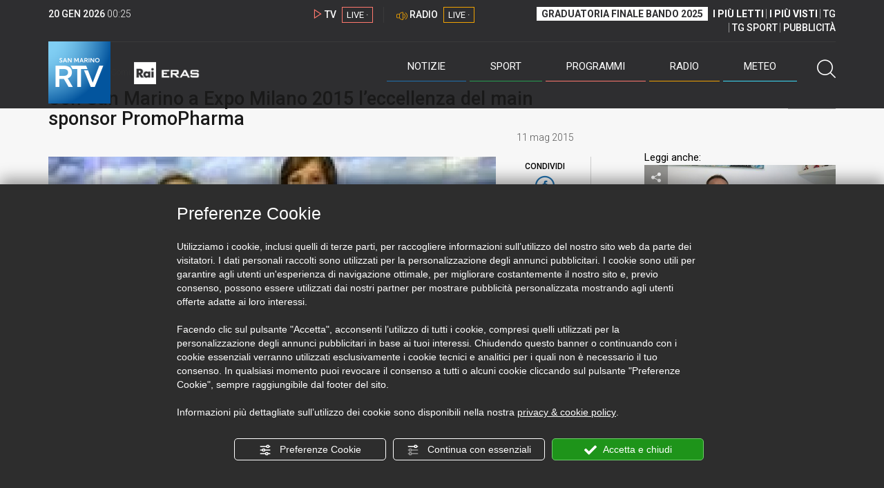

--- FILE ---
content_type: text/html; charset=UTF-8
request_url: https://www.sanmarinortv.sm/news/comunicati-c9/san-marino-expo-milano-2015-eccellenza-main-sponsor-promopharma-a164810
body_size: 15798
content:
<!DOCTYPE html>
<html lang="it">
    <head>
        <meta name="viewport" content="width=device-width, initial-scale=1">
        <meta charset="UTF-8">
                    <title>Con San Marino a Expo Milano 2015 l’eccellenza del main sponsor PromoPharma</title>
        <meta name="description" content="San&#x20;Marino,&#x20;11&#x20;maggio&#x20;2015&#x20;&#x2013;&#x20;Il&#x20;Commissario&#x20;Generale&#x20;Mauro&#x20;Maiani&#x20;ha&#x20;firmato&#x20;venerd&#x00EC;&#x20;scorso&#x20;l&#x2019;accordo&#x20;di&#x20;sponsorizzazione&#x20;con&#x20;Loretta&#x20;Boschetti&#x20;di..." />
            <link href="https://www.sanmarinortv.sm/news/comunicati-c9/san-marino-expo-milano-2015-eccellenza-main-sponsor-promopharma-a164810" rel="canonical"/>

    <meta name="author" content="San Marino Rtv">

    <meta property="fb:pages" content="238005306296375" />
    <meta property="og:locale" content="it_IT"/>
    <meta property="og:site_name" content="San Marino Rtv" />
    <meta property="og:url" content="https://www.sanmarinortv.sm/news/comunicati-c9/san-marino-expo-milano-2015-eccellenza-main-sponsor-promopharma-a164810" />
    <meta property="og:title" content="Con San Marino a Expo Milano 2015 l’eccellenza del main sponsor PromoPharma" />
    <meta property="og:image" content="https://www.sanmarinortv.sm/uploads/img/photo/d2/d222aab15b5569f02f4f3e2bd56393531532ca12160999.jpg?t=1768868745" />
    <meta property="og:description" content="San Marino, 11 maggio 2015 – Il Commissario Generale Mauro Maiani ha firmato venerdì scorso l’accordo di sponsorizzazione con Loretta Boschetti di...">
        <meta property="og:type" content="article"/>
    <meta property='article:published_time' content='2015-05-11T13:30:34+02:00' />
    <meta property='article:modified_time' content='2015-05-11T13:32:09+02:00' />
        <meta property='article:section' content='Comunicati stampa' />

    <meta name="twitter:card" content="summary_large_image" />
    <meta name="twitter:site" content="@SANMARINO_RTV" />
    <meta name="twitter:title" content="Con San Marino a Expo Milano 2015 l’eccellenza del main sponsor PromoPharma" >
    <meta name="twitter:description" content="San Marino, 11 maggio 2015 – Il Commissario Generale Mauro Maiani ha firmato venerdì scorso l’accordo di sponsorizzazione con Loretta Boschetti di...">
    <meta name="twitter:image" content="https://www.sanmarinortv.sm/uploads/img/photo/d2/d222aab15b5569f02f4f3e2bd56393531532ca12160999.jpg" >
    <meta name="twitter:url" content="https://www.sanmarinortv.sm/news/comunicati-c9/san-marino-expo-milano-2015-eccellenza-main-sponsor-promopharma-a164810">

    <meta name="application-name" content="San Marino Rtv" />
    <meta name="msapplication-starturl" content="https://www.sanmarinortv.sm/news/comunicati-c9/san-marino-expo-milano-2015-eccellenza-main-sponsor-promopharma-a164810" />
    <meta name="msapplication-tooltip" content="San Marino Rtv" />
    <meta name="msapplication-TileImage" content="https://www.sanmarinortv.sm/assets/frontend/img/logo-144.png?v63"/>
    <meta name="msapplication-TileColor" content="#2e2e30"/>
    <meta name="msapplication-square150x150logo" content="https://www.sanmarinortv.sm/assets/frontend/img/logo-150.png?v63"/>
    <meta name="msapplication-square70x70logo" content="https://www.sanmarinortv.sm/assets/frontend/img/logo-70.png?v63"/>
    <meta name="msapplication-square310x310logo" content="https://www.sanmarinortv.sm/assets/frontend/img/logo-310.png?v63"/>
    <meta name="msapplication-wide310x150logo" content="https://www.sanmarinortv.sm/assets/frontend/img/logo-310-150.png?v63"/>

    <meta name="theme-color" content="#2e2e30">

    <!-- HTML5 shim, for IE6-8 support of HTML5 elements -->

    <!--[if lt IE 9]>
      <script src="https://html5shim.googlecode.com/svn/trunk/html5.js"></script>
            <![endif]-->
    <!--[if lt IE 8]>
            <![endif]-->

    <!-- Fav and touch icons -->
    <link rel="shortcut icon" type="image/vnd.microsoft.icon" href="https://www.sanmarinortv.sm/favicon.ico?v63" sizes="16x16 32x32 48x48" />
    <link rel="shortcut icon" href="/favicon.ico?v63" type="image/x-icon" sizes="16x16">
    <link rel="apple-touch-icon-precomposed" sizes="144x144" href="https://www.sanmarinortv.sm/assets/frontend/img/logo-144.png?v63">
    <link rel="apple-touch-icon-precomposed" sizes="114x114" href="https://www.sanmarinortv.sm/assets/frontend/img/logo-114.png?v63">
    <link rel="apple-touch-icon-precomposed" sizes="72x72" href="https://www.sanmarinortv.sm/assets/frontend/img/logo-72.png?v63">
    <link rel="apple-touch-icon-precomposed" href="https://www.sanmarinortv.sm/assets/frontend/img/logo-57.png?v63">

    
    <meta name="robots" content="index,follow" />
                <link href="https://fonts.googleapis.com/css?family=Roboto:300,300i,400,500,700" rel="stylesheet">
                                <link rel="stylesheet" href="/css/c483159.css?v63" />
                    
                        
    
    <link rel="stylesheet" href="/assets/frontend/css/vendor/photoswipe/photoswipe.css?v63">
    <link rel="stylesheet" href="/assets/frontend/css/vendor/photoswipe/default-skin/default-skin.css?v63">

    <style>
        .text-zoom{
            float:right;margin-top: 20px;
        }
        .text-zoom.increase{
            margin-left: 20px;border-left: 1px solid #ccc;padding-left: 20px;
        }

        @media screen and (max-width: 767px) {
            .text-zoom.increase{
                margin-right: 10px;
            }
        }
    </style>

        
        <link rel="amphtml" href="https://www.sanmarinortv.sm/news/comunicati-c9/san-marino-expo-milano-2015-eccellenza-main-sponsor-promopharma-a164810/amp"/>
    
    <!-- Facebook Pixel Code -->
    <script>
      !function(f,b,e,v,n,t,s)
      {if(f.fbq)return;n=f.fbq=function(){n.callMethod?
      n.callMethod.apply(n,arguments):n.queue.push(arguments)};
      if(!f._fbq)f._fbq=n;n.push=n;n.loaded=!0;n.version='2.0';
      n.queue=[];t=b.createElement(e);t.async=!0;
      t.src=v;s=b.getElementsByTagName(e)[0];
      s.parentNode.insertBefore(t,s)}(window, document,'script',
      'https://connect.facebook.net/en_US/fbevents.js');
      
      fbq('consent', 'revoke');
      fbq('init', '366632870888842');
      fbq('track', 'PageView');
    </script>
    <noscript><img height="1" width="1" style="display:none"
      src="https://www.facebook.com/tr?id=366632870888842&ev=PageView&noscript=1"
    /></noscript>
    <!-- End Facebook Pixel Code -->
    
    <!-- Leggere qui per annunci consent https://support.google.com/adsense/answer/9042142 -->
    
        
    

    <link rel="icon" type="image/x-icon" href="/favicon.ico?v63" />
    <link rel="stylesheet" href="https://catchup.acdsolutions.it/fluid-player/fluidplayer.min.css" type="text/css"/>
    <script src="https://catchup.acdsolutions.it/fluid-player/fluidplayer.min.js"></script>
</head>
<body id="body" class="gf-font-principale article-page">
                            
                                                                <header class="layout-header">
    <a href="javascript:void(0)" class="closebtn visible-xs" onclick="Menu.mobile.closeMenu();"><span class="glyphicon-chiudi"></span></a>
    <div class="header">
        <div class="container">
            <div class="top-of-page hidden-affix hidden-print">
                <div class="row">
                                        <div class="hidden-xs hidden-sm col-md-2 col-lg-4"><div class="last-update"><strong class="current-date"></strong> <span class="current-hour"></span></div></div>

                    <div class="col-xs-12 col-sm-5 col-md-4 col-lg-3 hidden-print">
                        <div class="cont-link-live  hidden-print" id="cont-link-live">
                            <div class="link-live link-live-tv  hidden-print">
                                <span class="glyphicon-tv-live"></span> 
                                <strong>TV</strong> 
                                <a href="/programmi/web-tv" class="tv-live-link">
                                    <span>LIVE &middot;</span>
                                </a>
                            </div>
                                                            <div class="link-live link-live-radio hidden-print">
                                    <span class="glyphicon-radio-live"></span> 
                                    <strong>RADIO</strong> 
                                    <a href="/radio"  class="radio-live-link">
                                        <span>LIVE &middot;</span>
                                    </a>
                                </div>
                                                    </div>
                    </div>
                    <div class="col-xs-12 col-sm-7 col-md-6 col-lg-5 hidden-print">
                        <div class="cont-menu-top hidden-xs">
                            <ul>
                                                                                                <li><a href="https://www.sanmarinortv.sm/risultati-bando-di-selezione-c242"  style="font-weight: 700;background-color:#fff;color:#2e2e30;padding: 2px 7px;">GRADUATORIA FINALE BANDO 2025</a></li>
                                <li style="border:none;"><a href="/articoli-piu-letti" style="font-weight: 700;">I PI&Ugrave; LETTI</a></li>
                                <li><a href="/video-piu-visti" style="    font-weight: 700;">I PI&Ugrave; VISTI</a></li> 
                                <li><a href="/programmi/tg-san-marino-p38">TG</a></li>
                                <li><a href="/programmi/tg-sport-p1">TG SPORT</a></li>
                                <li><a href="/pubblicita">PUBBLICIT&Agrave;</a></li>
                            </ul>
                        </div>
                    </div>
                </div>
            </div>
            <div class="header-bottom">
                <div class="cont-logo hidden-xs">
                                        <a class="logo-link logo-color hidden-affix-top hidden-print" href="/">
                        <img class="img-responsive logo-top  hidden-print" src="/assets/frontend/img/logo-color.png?v63" alt="Logo San Marino RTV">
                    </a>
                    <div class="logo-link hidden-affix hidden-print" style="background-image: url(/assets/frontend/img/logo-90.png?v63);">
                            <a href="/">
                                Radio e Televisione della Repubblica di San Marino
                            </a>
                    </div>

                <img class="img-responsive logo-nemini-termini hidden-affix hidden-print" src="/assets/frontend/img/logo-nemini-teneri-rai.png?v63" alt="Logo Nemini Teneri - RAI Eras">
            </div>
            <div class="cont-link-live visible-affix-inline-block hidden-xs">
            </div>
            <div class="cont-menu hidden-print">
                <nav class=" hidden-print">
                    <ul class="menu-principale hidden-print">
    <li style="display:none;">
        <img src="/assets/frontend/img/logo-share.jpg?v63" width="720" height="480">
    </li>
    <li>
        <a class="menu-notizie" href="javascript:void(0)">Notizie<span class="icon glyphicon-freccia-dx-2 visible-xs-inline-block glyphicon-rotate-90"></span></a>
        <ul id="notizie" class="sub-menu">
            <li class="col col1">
                <h3 class="hidden-xs"><span class="line"></span> San Marino</h3>
                <ul>
                    <li><a href="https://www.sanmarinortv.sm/news/politica-c2">Politica</a></li>
                    <li><a href="https://www.sanmarinortv.sm/news/cronaca-c3">Cronaca</a></li>
                    <li><a href="https://www.sanmarinortv.sm/news/attualita-c4">Attualità</a></li>
                    <li><a href="https://www.sanmarinortv.sm/news/economia-c5">Economia</a></li>
                    <li><a href="https://www.sanmarinortv.sm/news/cultura-c6">Cultura</a></li>
                    <li><a href="https://www.sanmarinortv.sm/news-c1"  style="color: #aaa;">Tutte le news</a></li>
                </ul>
            </li>
            <li class="col col2 hidden-xs mostRead" data-url="/s/menu/article/most-readed/main"></li>
            <li class="col col3">
                <ul>
                    <li><a href="https://www.sanmarinortv.sm/news/italia-c7"><span class="line"></span>Italia</a></li>
                    <li><a href="https://www.sanmarinortv.sm/news/mondo-c8"><span class="line"></span>Mondo</a></li>                    <li><a href="https://www.sanmarinortv.sm/news/comunicati-c9"><span class="line"></span>Comunicati stampa</a></li>
                    <li><a href="https://www.sanmarinortv.sm/news/pubbliredazionali-c197"><span class="line"></span>Pubbliredazionali</a></li>                    <li><a href="/rassegna-stampa"><span class="line"></span>Rassegna stampa</a></li>
                </ul>
            </li>
        </ul>
    </li>

    <li>
        <a class="menu-sport" href="javascript:void(0)">Sport<span class="icon glyphicon-freccia-dx-2 visible-xs-inline-block glyphicon-rotate-90"></span></a>
        <ul id="sport" class="sub-menu">
            <li class="col col1">
                <ul>
                    <li><a href="https://www.sanmarinortv.sm/sport/calcio-c14">Calcio</a></li>
                    <li><a href="https://www.sanmarinortv.sm/sport/calcio-sammarinese-c15">Calcio sammarinese</a></li>
                    <li><a href="https://www.sanmarinortv.sm/sport/sport-sammarinese-c16">Sport sammarinese</a></li>
                    <li><a href="https://www.sanmarinortv.sm/sport/motori-c17">Motori</a></li>
                    <li><a href="https://www.sanmarinortv.sm/sport/basket-c18">Basket</a></li>
                    <li><a href="https://www.sanmarinortv.sm/sport/altri-sport-c19">Altri sport</a></li>
                    <li><a href="https://www.sanmarinortv.sm/sport/comunicati-sport-c22">Comunicati sport</a></li>
                    <li><a href="https://www.sanmarinortv.sm/sport-c12" style="color: #aaa;">Tutte le news</a></li>
                </ul>
            </li>

            <li class="col col2 hidden-xs mostRead" data-url="/s/menu/article/most-readed/sport"></li>
        </ul>
    </li>

    <li>
        <a class="menu-tv" href="javascript:void(0)">Programmi<span class="icon glyphicon-freccia-dx-2 visible-xs-inline-block glyphicon-rotate-90"></span></a>
        <ul id="tv" class="sub-menu">
            <li class="col col1">
                <ul>
                    <li><a href="/programmi">Rtv play</a></li>
                    <li><a href="/programmi/tg-san-marino-p38">Tg</a></li>
                    <li><a href="/programmi/tg-sport-p1">Tg Sport</a></li>
                    <li><a href="/programmi/palinsesto">Guida TV</a></li>
                </ul>
            </li>
        </ul>
    </li>
    <li><a class="menu-radio" href="/radio">Radio</a></li>
    <li>
        <a class="menu-meteo" href="/meteo">Meteo<span class="icon glyphicon-freccia-dx-2 visible-xs-inline-block glyphicon-rotate-90 hidden-xs"></span></a>
        <ul id="meteo" class="sub-menu">
            <li class="col col1 hidden-xs video">
                <div class="img-cnt img-zoom-cnt action-container" style="width:258px">
                    <a href="javascript:void(0)" onclick="$(this).siblings('.js-play').trigger('click');" class="jsClickPassthrough">
                        <img class="img-responsive" alt="Meteo 7 giorni San Marino" src="https://s3.eu-central-1.amazonaws.com/thumbnails-pub/fixed_meteo.jpg" data-src="https://s3.eu-central-1.amazonaws.com/thumbnails-pub/fixed_meteo.jpg" data-was-processed="true">
                    </a>
                    <div class="share image-action js-share hidden-print jsClickPassthrough" data-share-title-complete="Meteo 7 giorni San Marino" data-share-title="" data-share-url="/meteo">
                        <span class="icon glyphicon-share jsClickPassthrough"></span>
                        <span class="label jsClickPassthrough">CONDIVIDI</span>
                    </div>
                    <div class="play image-action js-play hidden-print jsClickPassthrough" data-play-share-url="/meteo" data-play-id="" data-play-type="video" data-play-content="fixed_meteo.mp4" data-adzone="46" data-adzonemid="48" data-play-caption="" data-play-title="">
                        <span class="label jsClickPassthrough">GUARDA</span>
                        <span class="icon glyphicon-play jsClickPassthrough"></span>
                    </div>
                </div>
            </li>

            <li class="col col2 hidden-xs widget iFrame" data-url="https://www.3bmeteo.com/moduli_esterni/localita_7_giorni_compatto/8152/ffffff/2e2e30/ffffff/2e2e30/it" >
              </li>
        </ul>
    </li>
    <li>
        <a href="javascript:void(0)" class="menu-cerca hidden-xs" onclick="Menu.search.open();
                return false;" aria-label="Cerca">
            <span class="label visible-md-inline-block">Cerca</span>&nbsp;<span class="icon glyphicon-cerca"></span>
        </a>
    </li>
    <li id="cont-search" style="display:none;">
        <a href="javascript:void(0)" >
            <span class="glyphicon-cerca"></span>
        </a>
        <form action="/risultato-ricerca">
            <select name="type" id="searchSelect">
                <option value="articles" >Articoli</option>
                <option value="shows" >Programmi</option>
            </select>
            <input type="text" name="term" placeholder="Cerca nel sito..." id="search" />
        </form>
        <a href="javascript:void(0)" onclick="Menu.search.close();">
            <span class="glyphicon-chiudi"></span>
        </a>
    </li>
</ul>
                </nav>
                <ul class="mobile-list visible-xs hidden-print">
                                        <li>
                        <a href="https://www.sanmarinortv.sm/risultati-bando-di-selezione-c242"  style="display: inline-block;font-weight: 700;text-decoration: underline;background-color:#fff;color:#000;padding-left:8px;padding-right:8px;margin-top:5px">GRADUATORIA FINALE BANDO 2025</a>
                    </li>
                    <li>
                        <a href="/programmi/tg-san-marino-p38"><strong>TG</strong></a>
                    </li>
                    <li>
                        <a href="/programmi/tg-sport-p1"><strong>TG SPORT</strong></a>
                    </li>
                    <li>
                        <a href="/articoli-piu-letti"><strong>I PI&Ugrave; LETTI</strong></a>
                    </li>
                    <li>
                        <a href="/video-piu-visti"><strong>I PI&Ugrave; VISTI</strong></a>
                    </li>
                    <li>
                        <a href="/pubblicita"><strong>PUBBLICIT&Agrave;</strong></a>
                    </li>
                    <li>
                        <a href="https://www.sanmarinortv.sm/chi-siamo-c74">Chi siamo</a>
                    </li>
                    <li>
                        <a href="/chi-siamo/contatti">Contatti</a>
                    </li>
                    <li>
                        <a href="/redazione">Redazione</a>
                    </li>
                    <li>
                        <a href="/help/feed-rss">Rss</a>
                    </li>
                    <li>
                        <a href="/mappa-sito">Mappa sito</a>
                    </li>
                </ul>
            </div>
        </div>
    </div>
</div>
</header>
<aside class="hidden-print  cont-banner-principale  hidden-xs">
    <div class="container">
                <div class="row">
                                        <div class="col-md-9 hidden-xs">
                                <ins class="banner adbanner " data-revive-zoneid="22" data-revive-target="_blank" data-revive-block="1" data-revive-id="06e709ec91a77c96ed68e449c29e15b0"></ins>

            </div>
            <div class="col-md-3 hidden-xs hidden-sm">
                                    <div class="rtvbanner">
                        <div class="liveBanner ">
                            <div class="label">Diretta TV</div>

                                 <div id="livePlayerElement" class="wowzaplayer" style="width:100%;"></div>
                                <script async src="https://catchup.acdsolutions.it/jstag/videoplayerLiveFluid/TV?ch=0&eID=livePlayerElement&vID=666666666"></script>                                                     </div>
                    </div>
                            </div>
            </div>
</div>
</aside>
<aside class="visible-xs hidden-print">
                            <ins class="banner adbanner" data-revive-zoneid="40" data-revive-target="_blank" data-revive-block="1" data-revive-id="06e709ec91a77c96ed68e449c29e15b0"></ins>        
        <div class="row menu-mobile">
        <div class="col-xs-2 no-padding-right  left icon-wrp">
            <a href="javascript:void(0);"  onclick="Menu.mobile.openMenu();"><span class="glyphicon-menu"></span></a>
        </div>
        <div class="col-xs-8 l">
            <a class="logo-link cont-img" href="/"><img class="img-responsive logo-top" src="/assets/frontend/img/logo.png?v63" alt="San Marino RTV"></a>
            <div class="cont-img termini"><img class="img-responsive logo-nemini-termini" src="/assets/frontend/img/logo-nemini-teneri-rai.png?v63" alt="Nemini Teneri - RAI Eras"></div>
        </div>
        <div class="col-xs-2 no-padding-left right icon-wrp">
            <a href="#" onclick="Menu.search.xs.open();" id="mobile-search-trigger"><span class="glyphicon-cerca"></span></a>
        </div>
    </div>
    <div class="row menu-mobile cerca" style="display:none">
        <div class="col-xs-2 no-padding-right left icon-wrp">
            <a href="javascript:void(0);"><span class="glyphicon-cerca"></span></a>
        </div>
        <div class="col-xs-8">
            <form action="/risultato-ricerca">
                <select name="type" id="searchSelectMobile">
                    <option value="articles">Articoli</option>
                    <option value="shows">Programmi</option>
                </select>
                <input type="text" name="term" placeholder="Cerca nel sito..." id="searchMobile"/>
            </form>
        </div>
        <div class="col-xs-2 no-padding-left right icon-wrp">
            <a href="#" onclick="Menu.search.xs.close();"><span class="glyphicon-chiudi"></span></a>
        </div>
    </div>
</aside>
<img class="visible-print-block" src="/assets/frontend/img/logo-color.png?v63" alt="Logo San Marino RTV">
    
    <main>
        <script type="application/ld+json">
        {
    "@context": "http://schema.org",
    "@type": "NewsArticle",
    "mainEntityOfPage": {
      "@type": "WebPage",
      "@id": "https://www.sanmarinortv.sm/news/comunicati-c9/san-marino-expo-milano-2015-eccellenza-main-sponsor-promopharma-a164810"
    },
    "headline": "Con San Marino a Expo Milano 2015 l\u2019eccellenza del main sponsor PromoPharma",
        "image": [
      "https://www.sanmarinortv.sm/uploads/img/photo/d2/d222aab15b5569f02f4f3e2bd56393531532ca12160999.jpg"
     ],
         "datePublished": "2015-05-11T13:30:34+02:00",
    "dateModified": "2015-05-11T13:32:09+02:00",
    "author": {
      "@type": "Person",
      "name": "Redazione"    },
     "publisher": {
      "@context": "http://schema.org",
"@type": "NewsMediaOrganization",
"name": "San Marino Rtv",
"logo":   {
    "@type": "ImageObject",
            "url": "https://www.sanmarinortv.sm/assets/frontend/img/logo-310x310.png?v63",
        "width": 400,
        "height": 80
    },
"sameAs":   [
    " https://www.facebook.com/SanMarinoRTV/",
    " https://twitter.com/SANMARINO_RTV"
],
"masthead": "https://www.sanmarinortv.sm/#gerenza",
"correctionsPolicy": "https://www.sanmarinortv.sm/#correzioni",
"publishingPrinciples": "https://www.sanmarinortv.sm/",
"url": "https://www.sanmarinortv.sm/",
"ethicsPolicy": "https://www.sanmarinortv.sm/#codice-etico",
"missionCoveragePrioritiesPolicy": "https://www.sanmarinortv.sm/#missione",
"diversityPolicy": "",
"verificationFactCheckingPolicy": "https://www.sanmarinortv.sm/#fcfonti",
"unnamedSourcesPolicy": "https://www.sanmarinortv.sm/#fonti-anonime",
"actionableFeedbackPolicy": "https://www.sanmarinortv.sm/#scrivi",
"ownershipFundingInfo": "https://www.sanmarinortv.sm/#gerenza",
"diversityStaffingReport": "",
"contactPoint":   [
    {
        "@type": "ContactPoint",
        "contactType": "Newsroom Contact",
        "email": "redazione@sanmarinortv.sm",
        "url": "https://www.sanmarinortv.sm/chi-siamo/contatti"
    },
    {
        "@type": "ContactPoint",
        "contactType": "Public Engagement",
        "email": "redazione@sanmarinortv.sm",
        "url": "https://www.sanmarinortv.sm/chi-siamo/contatti"
    }
]    }
    }    </script>
    <div class="container article-detail category-family-news">
        <div class="row">
            <article role="main" class="col-md-9 news internal-page site-margin-bottom" id="article">
                <ol class="breadcrumb hidden-print">
                        <li><a href="https://www.sanmarinortv.sm/">Home</a></li>
                                               <li><a href="https://www.sanmarinortv.sm/news-c1">News</a></li>
                                               <li><a href="https://www.sanmarinortv.sm/news/comunicati-c9">Comunicati stampa</a></li>
                                           </ol>
<script type="application/ld+json">
   {
    "@context": "http://schema.org",
    "@type": "BreadcrumbList",
    "itemListElement":
    [
      
           {
       "@type": "ListItem",
       "position": 1,
       "item":
       {
        "@id": "https://www.sanmarinortv.sm/",
        "name": "Home"
        }
      },           {
       "@type": "ListItem",
       "position": 2,
       "item":
       {
        "@id": "https://www.sanmarinortv.sm/news-c1",
        "name": "News"
        }
      },           {
       "@type": "ListItem",
       "position": 3,
       "item":
       {
        "@id": "https://www.sanmarinortv.sm/news/comunicati-c9",
        "name": "Comunicati stampa"
        }
      },           {
       "@type": "ListItem",
       "position": 4,
       "item":
       {
        "@id": "https://www.sanmarinortv.sm/news/comunicati-c9/san-marino-expo-milano-2015-eccellenza-main-sponsor-promopharma-a164810",
        "name": "Con San Marino a Expo Milano 2015 l’eccellenza del main sponsor PromoPharma"
        }
      }        ]
   }
</script>                <header class="row">
                    <div class="col-md-11">
                                                <h1>Con San Marino a Expo Milano 2015 l’eccellenza del main sponsor PromoPharma</h1>
                                            </div>
                </header>

                <div class="row">

                    <div class="col-md-11 article-pre">
                        <div class="row">
                            <div class="col-xs-6 col-md-10 author">
                                                            </div>
                            <div class="col-xs-6 col-md-2 date">
                                11 mag 2015
                            </div>
                        </div>
                    </div>
                    <div class="col-md-11 article-body">

                        <div class="row">


                            <aside class="col-md-2 col-md-push-10 article-share-cnt">
                                <span class="hidden-xs hidden-sm lbl hidden-print">CONDIVIDI</span>
                                                                                                <ul class="hidden-print">
                                    <li><a  title="Condividi su Facebbok" href="javascript:void(0)" onclick="Share.share('fb', 'https%3A%2F%2Fwww.sanmarinortv.sm%2Fnews%2Fcomunicati-c9%2Fsan-marino-expo-milano-2015-eccellenza-main-sponsor-promopharma-a164810', 'Con\x20San\x20Marino\x20a\x20Expo\x20Milano\x202015\x20l\u2019eccellenza\x20del\x20main\x20sponsor\x20PromoPharma');" target="_blank"><span class="icon glyphicon-facebook color"></span></a></li>
                                    <li><a title="Condividi su X" href="javascript:void(0)" onclick="Share.share('tw', 'https%3A%2F%2Fwww.sanmarinortv.sm%2Fnews%2Fcomunicati-c9%2Fsan-marino-expo-milano-2015-eccellenza-main-sponsor-promopharma-a164810', 'Con\x20San\x20Marino\x20a\x20Expo\x20Milano\x202015\x20l\u2019eccellenza\x20del\x20main\x20sponsor\x20PromoPharma');" target="_blank"><span class="icon glyphicon-twitter color"></span></a></li>
                                    <li><a title="Condividi su Linkedin" href="javascript:void(0)" onclick="Share.share('li', 'https%3A%2F%2Fwww.sanmarinortv.sm%2Fnews%2Fcomunicati-c9%2Fsan-marino-expo-milano-2015-eccellenza-main-sponsor-promopharma-a164810', 'Con\x20San\x20Marino\x20a\x20Expo\x20Milano\x202015\x20l\u2019eccellenza\x20del\x20main\x20sponsor\x20PromoPharma');" target="_blank"><span class="icon glyphicon-linkedin color"></span></a></li>
                                    <li><a title="Condividi via email" href="mailto:?&subject=https%3A%2F%2Fwww.sanmarinortv.sm%2Fnews%2Fcomunicati-c9%2Fsan-marino-expo-milano-2015-eccellenza-main-sponsor-promopharma-a164810&body=Con%5Cx20San%5Cx20Marino%5Cx20a%5Cx20Expo%5Cx20Milano%5Cx202015%5Cx20l%5Cu2019eccellenza%5Cx20del%5Cx20main%5Cx20sponsor%5Cx20PromoPharma" target="_blank"><span class="icon glyphicon-mail color"></span></a></li>
                                    <li class="visible-xs-inline-block visible-sm-inline-block"><a href="whatsapp://send?text=https%3A%2F%2Fwww.sanmarinortv.sm%2Fnews%2Fcomunicati-c9%2Fsan-marino-expo-milano-2015-eccellenza-main-sponsor-promopharma-a164810" data-action="share/whatsapp/share" target="_blank"><span class="icon glyphicon-whatsapp color"></span></a></li>
                                    <li class="visible-xs-inline-block visible-sm-inline-block"><a title="Condividi su Telegram" href="javascript:void(0)" onclick="Share.share('te', 'https%3A%2F%2Fwww.sanmarinortv.sm%2Fnews%2Fcomunicati-c9%2Fsan-marino-expo-milano-2015-eccellenza-main-sponsor-promopharma-a164810', 'Con\x20San\x20Marino\x20a\x20Expo\x20Milano\x202015\x20l\u2019eccellenza\x20del\x20main\x20sponsor\x20PromoPharma');" target="_blank"><span class="icon glyphicon-telegram color"></span></a></li>
                                    
                                </ul>
                                <hr class="hidden-xs hidden-sm hidden-print">
                                <a title="Stampa" class="hidden-xs hidden-print" href="javascript:void(0)" onclick="window.print();" target="_blank"><span class="icon glyphicon-stampa color"></span></a>
                            </aside>
                            <div class="col-md-10 col-md-pull-2">
                                                                                                                                        <figure class="main-figure ">
                                            <a data-id="158245" href="https://www.sanmarinortv.sm/media/cache/fe_article_detail_full_big/uploads/img/photo/d2/d222aab15b5569f02f4f3e2bd56393531532ca12160999.jpg" data-small="https://www.sanmarinortv.sm/media/cache/fe_article_detail_full_small/uploads/img/photo/d2/d222aab15b5569f02f4f3e2bd56393531532ca12160999.jpg" data-size="1560x880" data-size-small="468x264" title="Con San Marino a Expo Milano 2015 l’eccellenza del main sponsor PromoPharma">   
                                                                                                                                        <img style="width:100%" class="img-responsive" src="https://www.sanmarinortv.sm/media/cache/fe_article_detail_full_half/uploads/img/photo/d2/d222aab15b5569f02f4f3e2bd56393531532ca12160999.jpg" alt="Con&#x20;San&#x20;Marino&#x20;a&#x20;Expo&#x20;Milano&#x20;2015&#x20;l&#x2019;eccellenza&#x20;del&#x20;main&#x20;sponsor&#x20;PromoPharma">
                                        </a>
                                        <figcaption>Con San Marino a Expo Milano 2015 l’eccellenza del main sponsor PromoPharma</figcaption>                                    </figure>
                                                            
                            

                                                                                            <a aria-label="Incrementa la dimensione dei caratteri" class="text-zoom increase hidden-print" href="javascript:void(0)" onclick="var n = $('.js-font-size-action');
                                    n.css({'font-size': parseInt(n.css('font-size')) + 2 + 'px', 'line-height': parseInt(n.css('line-height')) + 2 + 'px'});" ><span class="glyphicon-font-increase"></span></a>
                                <a aria-label="Decrementa la dimensione dei caratteri" class="text-zoom decrease hidden-print" href="javascript:void(0)" onclick="var n = $('.js-font-size-action');
                                    n.css({'font-size': parseInt(n.css('font-size')) - 2 + 'px', 'line-height': parseInt(n.css('line-height')) - 2 + 'px'});" ><span class="glyphicon-font-decrease"></span></a>
                                <div class="clearfix hidden-print"></div>
                                <div class="description js-font-size-action">
                                    San Marino, 11 maggio 2015 – Il Commissario Generale Mauro Maiani ha firmato venerdì scorso l’accordo di sponsorizzazione con Loretta Boschetti di PromoPharma, azienda che va a collocarsi tra i main sponsor del padiglione attraverso il quale il nostro paese è rappresentato all’Esposizione Nata a San Marino nel 1998, PromoPharma offre un ampio ventaglio di soluzioni efficaci e sicure nell’ambito delle “Terapie Dolci”, degli integratori alimentari, prodotti fitoterapici, medical device, prodotti omeopatici, fiori di Bach ed apparecchiature bioenergetiche, tutti legati da un preciso filo conduttore: salvaguardare la salute e il benessere della persona nella sua totalità e integrità, producendo prodotti di alta qualità e naturali. Le piante non solo hanno costituito, nel corso dei millenni, la prima fonte di principi medicamentosi per l'uomo, ma hanno fornito le basi per lo sviluppo scientifico della terapia farmacologica moderna. Recentemente l’OMS ha stimato che almeno l'80% della popolazione mondiale trova nelle piante la principale, se non esclusiva, fonte terapeutica.<br />
Loretta Boschetti ha affermato: “La missione di PromoPharma è identica a quella di questa prestigiosa manifestazione mondiale. Farne parte, sorreggendo anche noi il vessillo della nostra amata terra di San Marino, è motivo di particolare orgoglio che tutta la nostra azienda sente nel profondo. Fin dalla nostra nascita abbiamo voluto fornire alla clientela prodotti di alta qualità nel pieno rispetto della tradizione e della natura. Esattamente il messaggio che l’EXPO MILANO 2015 sta diffondendo in tutto il mondo. “Nutrire Il Pianeta – Energia per la vita”, tema dell’evento, significa anche conservare quanto più inalterati i principi attivi presenti in natura: esattamente il significato che noi di PromoPharma riconosciamo al termine Alta Tecnologia.”<br />
Il Commissario Maiani esprime tutta la sua soddisfazione per il fatto di poter includere un’altra importante realtà sammarinese, leader nel suo settore, tra quelle che hanno già aderito al progetto Expo e dichiara: “La presenza di PromoPharma tra gli sponsor della nostra vetrina a Milano è quanto mai pertinente in un contesto, quello di Expo, in cui il focus è posto sulla salvaguardia, sul benessere e sulla salute delle persone, i valori protagonisti della filosofia dell’azienda.”
                                </div>
                                <hr class="hidden-print">
                            
                            
                                                        
                                                                                    
                                                        
                                                        <style>
                                @media print{
                                    .progress .progress-bar{
                                        background-color: #ddd !important;
                                        text-align: left;
                                    }
                                    .polls .col-sm-8, .polls .col-sm-4{
                                        width:50% !important;
                                        float:left !important;
                                    }
                                }
                            </style>
                            <div class="polls" data-id="164810"></div>

                            <div style="color: rgba(15,15,15,.5);    text-align: right;">Riproduzione riservata ©</div>
                        </div>
                    </div>
                </div>
            </div>


                            <div class="row site-margin-bottom hidden-print">
                    <div class="col-md-11 most-read">
                        <h4 class="most-reader">I più letti della settimana: Comunicati stampa</h4>
                        <div class=" list article-numbered">
                                                                                            <article class="row news">
                                    <div class="col-xs-3 col-sm-2 col-lg-2 col-xl-1">
                                        <a href="https://www.sanmarinortv.sm/news/comunicati-c9/emilia-romagna-e-repubblica-di-san-marino-rafforzano-la-collaborazione-a285182" title="Emilia-Romagna e Repubblica di San Marino rafforzano la collaborazione" class="number-container img-zoom-cnt"  >
                                            <img class="img-zoom img-responsive" alt="Emilia-Romagna e Repubblica di San Marino rafforzano la collaborazione" data-src="https://www.sanmarinortv.sm/media/cache/fe_article_thumb/uploads/img/photo/69/6968ca2362752218741732.jpg">
                                                                                    </a>
                                    </div>
                                    <div class="col-xs-9 col-sm-10 col-lg-10 col-xl-11">
                                        <a href="https://www.sanmarinortv.sm/news/comunicati-c9/emilia-romagna-e-repubblica-di-san-marino-rafforzano-la-collaborazione-a285182" title="Emilia-Romagna e Repubblica di San Marino rafforzano la collaborazione" class="title"  >
                                            <span>Emilia-Romagna e Repubblica di San Marino rafforzano la collaborazione</span>
                                        </a>
                                    </div>
                                </article>
                                                                                                                            <article class="row news">
                                    <div class="col-xs-3 col-sm-2 col-lg-2 col-xl-1">
                                        <a href="https://www.sanmarinortv.sm/news/comunicati-c9/pedofilo-sconta-la-pena-a-san-marino-genitori-sammarinesi-decisione-moralmente-grave-sbagliata-e-offensiva-a285198" title="Pedofilo sconta la pena a San Marino, Genitori sammarinesi: &quot;Decisione moralmente grave, sbagliata e offensiva&quot;" class="number-container img-zoom-cnt"  >
                                            <img class="img-zoom img-responsive" alt="Pedofilo sconta la pena a San Marino, Genitori sammarinesi: &quot;Decisione moralmente grave, sbagliata e offensiva&quot;" data-src="https://www.sanmarinortv.sm/media/cache/fe_article_thumb/uploads/img/photo/69/696904eca118d241420912.jpg">
                                                                                    </a>
                                    </div>
                                    <div class="col-xs-9 col-sm-10 col-lg-10 col-xl-11">
                                        <a href="https://www.sanmarinortv.sm/news/comunicati-c9/pedofilo-sconta-la-pena-a-san-marino-genitori-sammarinesi-decisione-moralmente-grave-sbagliata-e-offensiva-a285198" title="Pedofilo sconta la pena a San Marino, Genitori sammarinesi: &quot;Decisione moralmente grave, sbagliata e offensiva&quot;" class="title"  >
                                            <span>Pedofilo sconta la pena a San Marino, Genitori sammarinesi: &quot;Decisione moralmente grave, sbagliata e offensiva&quot;</span>
                                        </a>
                                    </div>
                                </article>
                                                                                                                            <article class="row news">
                                    <div class="col-xs-3 col-sm-2 col-lg-2 col-xl-1">
                                        <a href="https://www.sanmarinortv.sm/news/comunicati-c9/comites-referendum-giustizia-quando-e-per-cosa-si-vota-a285232" title="Comites: referendum giustizia, quando e per cosa si vota" class="number-container img-zoom-cnt"  >
                                            <img class="img-zoom img-responsive" alt="Comites: referendum giustizia, quando e per cosa si vota" data-src="https://www.sanmarinortv.sm/media/cache/fe_article_thumb/uploads/img/photo/69/696a29a762f30369907839.jpg">
                                                                                    </a>
                                    </div>
                                    <div class="col-xs-9 col-sm-10 col-lg-10 col-xl-11">
                                        <a href="https://www.sanmarinortv.sm/news/comunicati-c9/comites-referendum-giustizia-quando-e-per-cosa-si-vota-a285232" title="Comites: referendum giustizia, quando e per cosa si vota" class="title"  >
                                            <span>Comites: referendum giustizia, quando e per cosa si vota</span>
                                        </a>
                                    </div>
                                </article>
                                                                                                                            <article class="row news">
                                    <div class="col-xs-3 col-sm-2 col-lg-2 col-xl-1">
                                        <a href="https://www.sanmarinortv.sm/news/comunicati-c9/scontro-ciacci-rf-la-dichiarazione-del-consigliere-sara-conti-a285104" title="Scontro Ciacci-Rf, la dichiarazione del consigliere Sara Conti" class="number-container img-zoom-cnt"  >
                                            <img class="img-zoom img-responsive" alt="Scontro Ciacci-Rf, la dichiarazione del consigliere Sara Conti" data-src="https://www.sanmarinortv.sm/media/cache/fe_article_thumb/uploads/img/photo/69/6966160ad3494041296929.jpg">
                                                                                    </a>
                                    </div>
                                    <div class="col-xs-9 col-sm-10 col-lg-10 col-xl-11">
                                        <a href="https://www.sanmarinortv.sm/news/comunicati-c9/scontro-ciacci-rf-la-dichiarazione-del-consigliere-sara-conti-a285104" title="Scontro Ciacci-Rf, la dichiarazione del consigliere Sara Conti" class="title"  >
                                            <span>Scontro Ciacci-Rf, la dichiarazione del consigliere Sara Conti</span>
                                        </a>
                                    </div>
                                </article>
                                                                                                                            <article class="row news">
                                    <div class="col-xs-3 col-sm-2 col-lg-2 col-xl-1">
                                        <a href="https://www.sanmarinortv.sm/news/comunicati-c9/francesca-barbieri-presidente-del-soroptimist-club-della-repubblica-di-san-marino-per-il-biennio-2026-2027-a285189" title="Francesca Barbieri presidente del Soroptimist Club della Repubblica Di San Marino per il biennio 2026–2027" class="number-container img-zoom-cnt"  >
                                            <img class="img-zoom img-responsive" alt="Francesca Barbieri presidente del Soroptimist Club della Repubblica Di San Marino per il biennio 2026–2027" data-src="https://www.sanmarinortv.sm/media/cache/fe_article_thumb/uploads/img/photo/69/6968e2b367d36261587226.jpg">
                                                                                    </a>
                                    </div>
                                    <div class="col-xs-9 col-sm-10 col-lg-10 col-xl-11">
                                        <a href="https://www.sanmarinortv.sm/news/comunicati-c9/francesca-barbieri-presidente-del-soroptimist-club-della-repubblica-di-san-marino-per-il-biennio-2026-2027-a285189" title="Francesca Barbieri presidente del Soroptimist Club della Repubblica Di San Marino per il biennio 2026–2027" class="title"  >
                                            <span>Francesca Barbieri presidente del Soroptimist Club della Repubblica Di San Marino per il biennio 2026–2027</span>
                                        </a>
                                    </div>
                                </article>
                                                                                                                            <article class="row news">
                                    <div class="col-xs-3 col-sm-2 col-lg-2 col-xl-1">
                                        <a href="https://www.sanmarinortv.sm/news/comunicati-c9/aeroporto-di-rimini-a-rischio-chiusura-caserma-dei-vigili-del-fuoco-in-condizioni-critiche-a285317" title="Aeroporto di Rimini a rischio chiusura: caserma dei Vigili del Fuoco in condizioni critiche" class="number-container img-zoom-cnt"  >
                                            <img class="img-zoom img-responsive" alt="Aeroporto di Rimini a rischio chiusura: caserma dei Vigili del Fuoco in condizioni critiche" data-src="https://www.sanmarinortv.sm/media/cache/fe_article_thumb/uploads/img/photo/69/696de5805e410665444633.png">
                                                                                    </a>
                                    </div>
                                    <div class="col-xs-9 col-sm-10 col-lg-10 col-xl-11">
                                        <a href="https://www.sanmarinortv.sm/news/comunicati-c9/aeroporto-di-rimini-a-rischio-chiusura-caserma-dei-vigili-del-fuoco-in-condizioni-critiche-a285317" title="Aeroporto di Rimini a rischio chiusura: caserma dei Vigili del Fuoco in condizioni critiche" class="title"  >
                                            <span>Aeroporto di Rimini a rischio chiusura: caserma dei Vigili del Fuoco in condizioni critiche</span>
                                        </a>
                                    </div>
                                </article>
                                                                                                                            <article class="row news">
                                    <div class="col-xs-3 col-sm-2 col-lg-2 col-xl-1">
                                        <a href="https://www.sanmarinortv.sm/news/comunicati-c9/sds-territorio-villa-filippi-tutela-partecipazione-e-responsabilita-al-centro-dell-azione-del-governo-a285136" title="Sds Territorio: &quot;Villa Filippi: tutela, partecipazione e responsabilità al centro dell’azione del Governo&quot;" class="number-container img-zoom-cnt"  >
                                            <img class="img-zoom img-responsive" alt="Sds Territorio: &quot;Villa Filippi: tutela, partecipazione e responsabilità al centro dell’azione del Governo&quot;" data-src="https://www.sanmarinortv.sm/media/cache/fe_article_thumb/uploads/img/photo/69/69674ef1e119a710376996.JPG">
                                                                                    </a>
                                    </div>
                                    <div class="col-xs-9 col-sm-10 col-lg-10 col-xl-11">
                                        <a href="https://www.sanmarinortv.sm/news/comunicati-c9/sds-territorio-villa-filippi-tutela-partecipazione-e-responsabilita-al-centro-dell-azione-del-governo-a285136" title="Sds Territorio: &quot;Villa Filippi: tutela, partecipazione e responsabilità al centro dell’azione del Governo&quot;" class="title"  >
                                            <span>Sds Territorio: &quot;Villa Filippi: tutela, partecipazione e responsabilità al centro dell’azione del Governo&quot;</span>
                                        </a>
                                    </div>
                                </article>
                                                                                                                            <article class="row news">
                                    <div class="col-xs-3 col-sm-2 col-lg-2 col-xl-1">
                                        <a href="https://www.sanmarinortv.sm/news/comunicati-c9/bullismo-e-cyberbullismo-prosegue-con-forza-il-percorso-di-sensibilizzazione-e-formazione-a285190" title="Bullismo e cyberbullismo: prosegue con forza il percorso di sensibilizzazione e formazione" class="number-container img-zoom-cnt"  >
                                            <img class="img-zoom img-responsive" alt="Bullismo e cyberbullismo: prosegue con forza il percorso di sensibilizzazione e formazione" data-src="https://www.sanmarinortv.sm/media/cache/fe_article_thumb/uploads/img/photo/69/6968e2d0e064e658727201.jpg">
                                                                                    </a>
                                    </div>
                                    <div class="col-xs-9 col-sm-10 col-lg-10 col-xl-11">
                                        <a href="https://www.sanmarinortv.sm/news/comunicati-c9/bullismo-e-cyberbullismo-prosegue-con-forza-il-percorso-di-sensibilizzazione-e-formazione-a285190" title="Bullismo e cyberbullismo: prosegue con forza il percorso di sensibilizzazione e formazione" class="title"  >
                                            <span>Bullismo e cyberbullismo: prosegue con forza il percorso di sensibilizzazione e formazione</span>
                                        </a>
                                    </div>
                                </article>
                                                                                                                            <article class="row news">
                                    <div class="col-xs-3 col-sm-2 col-lg-2 col-xl-1">
                                        <a href="https://www.sanmarinortv.sm/news/comunicati-c9/scontro-ciacci-rf-il-partito-incontra-la-reggenza-e-deposita-un-esposto-a285254" title="Scontro Ciacci-Rf, il partito incontra la Reggenza e deposita un esposto" class="number-container img-zoom-cnt"  >
                                            <img class="img-zoom img-responsive" alt="Scontro Ciacci-Rf, il partito incontra la Reggenza e deposita un esposto" data-src="https://www.sanmarinortv.sm/media/cache/fe_article_thumb/uploads/img/photo/69/696a6b7cb34c8031974343.jpg">
                                                                                    </a>
                                    </div>
                                    <div class="col-xs-9 col-sm-10 col-lg-10 col-xl-11">
                                        <a href="https://www.sanmarinortv.sm/news/comunicati-c9/scontro-ciacci-rf-il-partito-incontra-la-reggenza-e-deposita-un-esposto-a285254" title="Scontro Ciacci-Rf, il partito incontra la Reggenza e deposita un esposto" class="title"  >
                                            <span>Scontro Ciacci-Rf, il partito incontra la Reggenza e deposita un esposto</span>
                                        </a>
                                    </div>
                                </article>
                                                                                                                            <article class="row news">
                                    <div class="col-xs-3 col-sm-2 col-lg-2 col-xl-1">
                                        <a href="https://www.sanmarinortv.sm/news/comunicati-c9/il-governo-accoglie-la-richiesta-di-trasferimento-del-detenuto-steven-raul-james-nella-repubblica-di-san-marino-a285197" title="Il Governo accoglie la richiesta di trasferimento del detenuto Steven Raul James nella Repubblica di San Marino" class="number-container img-zoom-cnt"  >
                                            <img class="img-zoom img-responsive" alt="Il Governo accoglie la richiesta di trasferimento del detenuto Steven Raul James nella Repubblica di San Marino" data-src="https://www.sanmarinortv.sm/media/cache/fe_article_thumb/uploads/img/photo/69/69690475aebfb664832056.jpg">
                                                                                    </a>
                                    </div>
                                    <div class="col-xs-9 col-sm-10 col-lg-10 col-xl-11">
                                        <a href="https://www.sanmarinortv.sm/news/comunicati-c9/il-governo-accoglie-la-richiesta-di-trasferimento-del-detenuto-steven-raul-james-nella-repubblica-di-san-marino-a285197" title="Il Governo accoglie la richiesta di trasferimento del detenuto Steven Raul James nella Repubblica di San Marino" class="title"  >
                                            <span>Il Governo accoglie la richiesta di trasferimento del detenuto Steven Raul James nella Repubblica di San Marino</span>
                                        </a>
                                    </div>
                                </article>
                                                                                    </div>
                    </div>
                </div>
                    </article>
        <aside class="col-md-3 side-col">
            <div class="hidden-print banner">
                <ins class=" adbanner site-margin-bottom" data-revive-zoneid="26" data-revive-target="_blank" data-revive-block="1" data-revive-id="06e709ec91a77c96ed68e449c29e15b0"></ins>
            </div>
            
                            <div class="read hidden-print">Leggi anche:</div>
                <div class="row hidden-print">
                                            <article class="news site-margin-bottom col-sm-4 col-md-12">
                            <div class="action-container">
                                <a href="https://www.sanmarinortv.sm/news/comunicati-c9/resoconto-delle-attivita-del-2025-del-corpo-della-gendarmeria-della-repubblica-di-san-marino-a285355" title="Resoconto delle attività del 2025 del Corpo della Gendarmeria della Repubblica di San Marino" >
                                    <img class="img-responsive img-zoom" alt="Resoconto&#x20;delle&#x20;attivit&#x00E0;&#x20;del&#x20;2025&#x20;del&#x20;Corpo&#x20;della&#x20;Gendarmeria&#x20;della&#x20;Repubblica&#x20;di&#x20;San&#x20;Marino" src="https://www.sanmarinortv.sm/media/cache/fe_article_home_small/uploads/img/photo/69/696e55832a441461590851.jpg">
                                </a>
                                
<div class="share image-action js-share hidden-print" data-share-title-complete="Resoconto&#x20;delle&#x20;attivit&#x00E0;&#x20;del&#x20;2025&#x20;del&#x20;Corpo&#x20;della&#x20;Gendarmeria&#x20;della&#x20;Repubblica&#x20;di&#x20;San&#x20;Marino" data-share-title="Resoconto&amp;#x20;delle&amp;#x20;attivit&amp;#x00E0;&amp;#x20;del&amp;#x20;2025&amp;#x20;del&amp;#x20;Corpo&amp;#x20;della&amp;#x20;Gendarmeria&amp;#x20;della&amp;#x20;Repubblica&amp;#x20;di&amp;#x20;San&amp;#x20;Marino" data-share-url="https://www.sanmarinortv.sm/news/comunicati-c9/resoconto-delle-attivita-del-2025-del-corpo-della-gendarmeria-della-repubblica-di-san-marino-a285355" >
    <span class="icon glyphicon-share"></span>
    <span class="label">CONDIVIDI</span>
</div>
                            </div>
                            <div class="text-wrp">
                                <span class="category text-notizie">Comunicati stampa</span>
                                <a href="https://www.sanmarinortv.sm/news/comunicati-c9/resoconto-delle-attivita-del-2025-del-corpo-della-gendarmeria-della-repubblica-di-san-marino-a285355" class="title" >Resoconto delle attività del 2025 del Corpo della Gendarmeria della Repubblica di San Marino</a>
                            </div>
                        </article>
                                            <article class="news site-margin-bottom col-sm-4 col-md-12">
                            <div class="action-container">
                                <a href="https://www.sanmarinortv.sm/news/comunicati-c9/cdls-apre-la-riflessione-sulla-settimana-lavorativa-di-quattro-giorni-appuntamento-il-22-gennaio-alla-sala-montelupo-di-domagnano-a285353" title="CDLS apre la riflessione sulla settimana lavorativa di quattro giorni: appuntamento il 22 gennaio alla Sala Montelupo di Domagnano" >
                                    <img class="img-responsive img-zoom" alt="CDLS&#x20;apre&#x20;la&#x20;riflessione&#x20;sulla&#x20;settimana&#x20;lavorativa&#x20;di&#x20;quattro&#x20;giorni&#x3A;&#x20;appuntamento&#x20;il&#x20;22&#x20;gennaio&#x20;alla&#x20;Sala&#x20;Montelupo&#x20;di&#x20;Domagnano" src="https://www.sanmarinortv.sm/media/cache/fe_article_home_small/uploads/img/photo/69/696e4be2bdf0b679558913.jpg">
                                </a>
                                
<div class="share image-action js-share hidden-print" data-share-title-complete="CDLS&#x20;apre&#x20;la&#x20;riflessione&#x20;sulla&#x20;settimana&#x20;lavorativa&#x20;di&#x20;quattro&#x20;giorni&#x3A;&#x20;appuntamento&#x20;il&#x20;22&#x20;gennaio&#x20;alla&#x20;Sala&#x20;Montelupo&#x20;di&#x20;Domagnano" data-share-title="CDLS&amp;#x20;apre&amp;#x20;la&amp;#x20;riflessione&amp;#x20;sulla&amp;#x20;settimana&amp;#x20;lavorativa&amp;#x20;di&amp;#x20;quattro&amp;#x20;giorni&amp;#x3A;&amp;#x20;appuntamento&amp;#x20;il&amp;#x20;22&amp;#x20;gennaio&amp;#x20;alla&amp;#x20;Sala&amp;#x20;Montelupo&amp;#x20;di&amp;#x20;Domagnano" data-share-url="https://www.sanmarinortv.sm/news/comunicati-c9/cdls-apre-la-riflessione-sulla-settimana-lavorativa-di-quattro-giorni-appuntamento-il-22-gennaio-alla-sala-montelupo-di-domagnano-a285353" >
    <span class="icon glyphicon-share"></span>
    <span class="label">CONDIVIDI</span>
</div>
                            </div>
                            <div class="text-wrp">
                                <span class="category text-notizie">Comunicati stampa</span>
                                <a href="https://www.sanmarinortv.sm/news/comunicati-c9/cdls-apre-la-riflessione-sulla-settimana-lavorativa-di-quattro-giorni-appuntamento-il-22-gennaio-alla-sala-montelupo-di-domagnano-a285353" class="title" >CDLS apre la riflessione sulla settimana lavorativa di quattro giorni: appuntamento il 22 gennaio alla Sala Montelupo di Domagnano</a>
                            </div>
                        </article>
                                            <article class="news site-margin-bottom col-sm-4 col-md-12">
                            <div class="action-container">
                                <a href="https://www.sanmarinortv.sm/news/comunicati-c9/gestione-lupi-spinelli-e-marcello-fdi-serve-rigore-dati-scientifici-e-collaborazione-istituzionale-no-allarmismi-a285352" title="Gestione lupi, Spinelli e Marcello (FdI): “Serve rigore, dati scientifici e collaborazione istituzionale, no allarmismi”" >
                                    <img class="img-responsive img-zoom" alt="Gestione&#x20;lupi,&#x20;Spinelli&#x20;e&#x20;Marcello&#x20;&#x28;FdI&#x29;&#x3A;&#x20;&#x201C;Serve&#x20;rigore,&#x20;dati&#x20;scientifici&#x20;e&#x20;collaborazione&#x20;istituzionale,&#x20;no&#x20;allarmismi&#x201D;" src="https://www.sanmarinortv.sm/media/cache/fe_article_home_small/uploads/img/photo/69/696e4bc481137826013942.jpg">
                                </a>
                                
<div class="share image-action js-share hidden-print" data-share-title-complete="Gestione&#x20;lupi,&#x20;Spinelli&#x20;e&#x20;Marcello&#x20;&#x28;FdI&#x29;&#x3A;&#x20;&#x201C;Serve&#x20;rigore,&#x20;dati&#x20;scientifici&#x20;e&#x20;collaborazione&#x20;istituzionale,&#x20;no&#x20;allarmismi&#x201D;" data-share-title="Gestione&amp;#x20;lupi,&amp;#x20;Spinelli&amp;#x20;e&amp;#x20;Marcello&amp;#x20;&amp;#x28;FdI&amp;#x29;&amp;#x3A;&amp;#x20;&amp;#x201C;Serve&amp;#x20;rigore,&amp;#x20;dati&amp;#x20;scientifici&amp;#x20;e&amp;#x20;collaborazione&amp;#x20;istituzionale,&amp;#x20;no&amp;#x20;allarmismi&amp;#x201D;" data-share-url="https://www.sanmarinortv.sm/news/comunicati-c9/gestione-lupi-spinelli-e-marcello-fdi-serve-rigore-dati-scientifici-e-collaborazione-istituzionale-no-allarmismi-a285352" >
    <span class="icon glyphicon-share"></span>
    <span class="label">CONDIVIDI</span>
</div>
                            </div>
                            <div class="text-wrp">
                                <span class="category text-notizie">Comunicati stampa</span>
                                <a href="https://www.sanmarinortv.sm/news/comunicati-c9/gestione-lupi-spinelli-e-marcello-fdi-serve-rigore-dati-scientifici-e-collaborazione-istituzionale-no-allarmismi-a285352" class="title" >Gestione lupi, Spinelli e Marcello (FdI): “Serve rigore, dati scientifici e collaborazione istituzionale, no allarmismi”</a>
                            </div>
                        </article>
                                            <article class="news site-margin-bottom col-sm-4 col-md-12">
                            <div class="action-container">
                                <a href="https://www.sanmarinortv.sm/news/comunicati-c9/ultimato-il-progetto-vetrine-web-usc-a285351" title="Ultimato il progetto “Vetrine Web USC”" >
                                    <img class="img-responsive img-zoom" alt="Ultimato&#x20;il&#x20;progetto&#x20;&#x201C;Vetrine&#x20;Web&#x20;USC&#x201D;" src="https://www.sanmarinortv.sm/media/cache/fe_article_home_small/uploads/img/photo/69/696e490f78dd1509078078.jpg">
                                </a>
                                
<div class="share image-action js-share hidden-print" data-share-title-complete="Ultimato&#x20;il&#x20;progetto&#x20;&#x201C;Vetrine&#x20;Web&#x20;USC&#x201D;" data-share-title="Ultimato&amp;#x20;il&amp;#x20;progetto&amp;#x20;&amp;#x201C;Vetrine&amp;#x20;Web&amp;#x20;USC&amp;#x201D;" data-share-url="https://www.sanmarinortv.sm/news/comunicati-c9/ultimato-il-progetto-vetrine-web-usc-a285351" >
    <span class="icon glyphicon-share"></span>
    <span class="label">CONDIVIDI</span>
</div>
                            </div>
                            <div class="text-wrp">
                                <span class="category text-notizie">Comunicati stampa</span>
                                <a href="https://www.sanmarinortv.sm/news/comunicati-c9/ultimato-il-progetto-vetrine-web-usc-a285351" class="title" >Ultimato il progetto “Vetrine Web USC”</a>
                            </div>
                        </article>
                                            <article class="news site-margin-bottom col-sm-4 col-md-12">
                            <div class="action-container">
                                <a href="https://www.sanmarinortv.sm/news/comunicati-c9/chiusa-temporaneamente-per-inventario-la-farmacia-di-fiorentino-a285349" title="Chiusa temporaneamente per inventario la farmacia di Fiorentino" >
                                    <img class="img-responsive img-zoom" alt="Chiusa&#x20;temporaneamente&#x20;per&#x20;inventario&#x20;la&#x20;farmacia&#x20;di&#x20;Fiorentino" src="https://www.sanmarinortv.sm/media/cache/fe_article_home_small/uploads/img/photo/69/696e487679152217039364.jpg">
                                </a>
                                
<div class="share image-action js-share hidden-print" data-share-title-complete="Chiusa&#x20;temporaneamente&#x20;per&#x20;inventario&#x20;la&#x20;farmacia&#x20;di&#x20;Fiorentino" data-share-title="Chiusa&amp;#x20;temporaneamente&amp;#x20;per&amp;#x20;inventario&amp;#x20;la&amp;#x20;farmacia&amp;#x20;di&amp;#x20;Fiorentino" data-share-url="https://www.sanmarinortv.sm/news/comunicati-c9/chiusa-temporaneamente-per-inventario-la-farmacia-di-fiorentino-a285349" >
    <span class="icon glyphicon-share"></span>
    <span class="label">CONDIVIDI</span>
</div>
                            </div>
                            <div class="text-wrp">
                                <span class="category text-notizie">Comunicati stampa</span>
                                <a href="https://www.sanmarinortv.sm/news/comunicati-c9/chiusa-temporaneamente-per-inventario-la-farmacia-di-fiorentino-a285349" class="title" >Chiusa temporaneamente per inventario la farmacia di Fiorentino</a>
                            </div>
                        </article>
                                    </div>
                    </aside>
    </div>
</div>
<div class="article-most-readed hidden-print" data-id="164810"></div>


<!-- Root element of PhotoSwipe. Must have class pswp. -->
<div class="pswp" tabindex="-1" role="dialog" aria-hidden="true">

    <!-- Background of PhotoSwipe. 
         It's a separate element, as animating opacity is faster than rgba(). -->
    <div class="pswp__bg"></div>

    <!-- Slides wrapper with overflow:hidden. -->
    <div class="pswp__scroll-wrap">

        <!-- Container that holds slides. PhotoSwipe keeps only 3 slides in DOM to save memory. -->
        <div class="pswp__container">
            <div class="pswp__item"></div>
            <div class="pswp__item"></div>
            <div class="pswp__item"></div>
        </div>

        <!-- Default (PhotoSwipeUI_Default) interface on top of sliding area. Can be changed. -->
        <div class="pswp__ui pswp__ui--hidden">

            <div class="pswp__top-bar">

                <!--  Controls are self-explanatory. Order can be changed. -->

                <div class="pswp__counter"></div>

                <button class="pswp__button pswp__button--close" title="Close (Esc)"></button>

                <button class="pswp__button pswp__button--share" title="Share"></button>

                <button class="pswp__button pswp__button--fs" title="Toggle fullscreen"></button>

                <button class="pswp__button pswp__button--zoom" title="Zoom in/out"></button>

                <!-- Preloader demo https://codepen.io/dimsemenov/pen/yyBWoR -->
                <div class="pswp__preloader">
                    <div class="pswp__preloader__icn">
                        <div class="pswp__preloader__cut">
                            <div class="pswp__preloader__donut"></div>
                        </div>
                    </div>
                </div>
            </div>

            <div class="pswp__share-modal pswp__share-modal--hidden pswp__single-tap">
                <div class="pswp__share-tooltip"></div> 
            </div>

            <button class="pswp__button pswp__button--arrow--left" title="Previous (arrow left)">
            </button>

            <button class="pswp__button pswp__button--arrow--right" title="Next (arrow right)">
            </button>

            <div class="pswp__caption">
                <div class="pswp__caption__center"></div>
            </div>

        </div>

    </div>
</div></main>
    <aside class="container hidden-print site-margin-bottom">
        <div class="row">
            <div class="col-sm-12 col-md-6">
                                                <ins class="adbanner" data-revive-zoneid="193" data-revive-target="_blank" data-revive-block="1" data-revive-id="06e709ec91a77c96ed68e449c29e15b0"></ins>
             </div> 
            <div class="col-sm-12 col-md-6 hidden-xs hidden-sm">
                                                <ins class="adbanner" data-revive-zoneid="194" data-revive-target="_blank" data-revive-block="1" data-revive-id="06e709ec91a77c96ed68e449c29e15b0"></ins>
             </div> 
        </div> 
    </aside>
    <aside class="link-social visible-xs hidden-print">
        <a href=" https://www.facebook.com/SanMarinoRTV/" target="_blank" title="Link pagina Facebook"><img src="/assets/frontend/img/social-fb-color.png?v63" alt="Ico FB"></a> &nbsp; 
        <a href=" https://twitter.com/SANMARINO_RTV" target="_blank" title="Link account X"><img src="/assets/frontend/img/social-tw-color.png?v63" alt="Ico X"></a>
    </aside>
<footer class="layout-footer">
            <aside class="social-media hidden-xs hidden-print">
            <div class="container">
                <h2><span class="line"></span> Social Media</h2>

                <div class="row">
                    <div class="col-sm-6 col-md-4 tw">
                                                <h3>TikTok</h3>
                        <blockquote class="tiktok-embed" cite="https://www.tiktok.com/@san.marino.rtv" data-unique-id="san.marino.rtv" data-embed-from="embed_page" data-embed-type="creator" style="max-width:780px; min-width:288px;"> <section> <a target="_blank" href="https://www.tiktok.com/@san.marino.rtv?refer=creator_embed">@san.marino.rtv</a> </section> </blockquote> <script async src="https://www.tiktok.com/embed.js"></script>

                    </div>

                    <div class="col-sm-6 col-md-4 fb" id="fbpagefooter-cnt">
                        <h3>Facebook</h3>
                        <div class="fb-page" data-href="https://www.facebook.com/SanMarinoRTV/" data-tabs="timeline" data-width="600" data-height="290" data-small-header="true" data-adapt-container-width="true" data-hide-cover="false" data-show-facepile="true"><blockquote cite=" https://www.facebook.com/SanMarinoRTV/" class="fb-xfbml-parse-ignore"><a href=" https://www.facebook.com/SanMarinoRTV/">San Marino RTV</a></blockquote></div>
                    </div>

                    <aside class="col-sm-12 col-md-4" id="instaMainWidget" data-token="">
                                             <style>
                        .image-grid {
                            display: flex;
                            flex-wrap: wrap;
                            width: 100%;
                            margin: 0 auto;
                        }
                        .grid-image {
                            display: block;
                            flex-basis: 100%;
                            padding: 2px;
                            box-sizing: border-box;
                        }
                        .grid-image img{
                            object-fit: cover;
                            object-position: 50% 50%;
                            max-width: 100%;
                        }

                        @media only screen and (min-width: 992px) {
                            .grid-image {
                                flex-basis: 50%;
                            }
                            .grid-image img{
                                height: 15rem;
                            }
                        }

                        @media only screen and (max-width: 1199px) {
                            .grid-image:nth-child(5), .grid-image:nth-child(6){
                                display: none;
                            }
                        }

                        @media only screen and (min-width: 1200px) {
                            .grid-image {
                                flex-basis: 33.333%;
                            }
                            .grid-image img{
                                height: 14rem;
                            }
                        }

                        @media only screen and (min-width: 1440px) {
                            .grid-image img{
                                height: 15rem;
                            }
                        }

                    </style>
                        <h3>Instagram</h3>
                        <div id="instafeed" class="image-grid"></div>
                                            </aside>
                </div>
            </div>
        </aside>
    

    <div class="rif-aziendali">
        <div class="container">
                        <div class="loghi hidden-print">
    <div class="row loghi-bn">
        <div class="col-md-offset-2 col-md-2 col-sm-3">
            <img class="img-responsive" src="[data-uri]" data-src="/assets/frontend/img/footer-logo.png?v63" alt="Logo San Marino RTV">
        </div>
        <div class="col-xs-4 col-md-2 col-sm-3"><img class="img-responsive" src="[data-uri]" data-src="/assets/frontend/img/footer-logo-sport-bn.png?v63" alt="Logo San Marino RTV Sport BN"></div>
        <div class="col-xs-4 col-md-2 col-sm-3"><img class="img-responsive" src="[data-uri]" data-src="/assets/frontend/img/footer-logo-radio-bn.png?v63" alt="Logo Radio San Marino BN"></div>
        <div class="col-xs-4 col-md-2 col-sm-3"><img class="img-responsive" src="[data-uri]" data-src="/assets/frontend/img/footer-logo-radio-classic-bn.png?v63" alt="Logo Radio Classic San Marino BN"></div>
    </div>
</div>
                        <div class="dati-aziendali">
    <div class="row">
        <div class="col-md-3 col-sm-6 col-xs-12">
            <h4>SAN MARINO RTV</h4>
            <div class="xs-pad main">
                Viale J.F.Kennedy, 13 - 47890<br>
                San Marino Città<br>
                Repubblica di San Marino<br>
                <br>
                Tel. <a href="tel:+3780549882000">+378 0549 882000</a><br>
                <a href="mailto:redazione@sanmarinortv.sm">redazione@sanmarinortv.sm</a><br>
            </div>
        </div>

        <div class="col-md-3 col-sm-6 col-xs-12 hidden-print">
            <h4 class="mm">CANALI TV<span class="icon glyphicon-freccia-dx-2 visible-xs-inline-block glyphicon-rotate-90"></span></h4>
            <div class="fc xs-pad">
                <span class="line"></span>Satellite<br>
                ch 550 SKY; ch 550 tivùsat<br>
                <br>
                <span class="line"></span>Digitale terrestre<br>
                ch 550 RTV<br>
                ch 93 RTVSPORT
            </div>
        </div>

        <div class="clearfix visible-sm"></div>

        <div class="col-md-3 col-sm-6 col-xs-12 hidden-print">
            <h4 class="mm">CANALI RADIO<span class="icon glyphicon-freccia-dx-2 visible-xs-inline-block glyphicon-rotate-90"></span></h4>
            <div class="fc xs-pad">
                <span class="line"></span>Radio San Marino<br>
                FM 102.7<br>
                <a href="mailto:radio@sanmarinortv.sm">radio@sanmarinortv.sm</a><br>
                <br>
                <span class="line"></span>Radio San Marino Classic<br>
                FM 103.2<br>
                <a href="mailto:radiosanmarinoclassic@sanmarinortv.sm">radiosanmarinoclassic@sanmarinortv.sm</a>
            </div>
        </div>

        <div class="col-md-3 col-sm-6 col-xs-12 hidden-print">
            <h4 class="mm">PER LA TUA PUBBLICIT&Agrave;<span class="icon glyphicon-freccia-dx-2 visible-xs-inline-block glyphicon-rotate-90"></span></h4>
            <div class="fc xs-pad">
                <span class="glyphicon-earphone"></span>&nbsp;<a href="tel:+3780549882006"> +378 0549 882006</a><br>
                <span class="glyphicon-envelope"></span>&nbsp;<a href="mailto:commerciale@sanmarinortv.sm"> commerciale@sanmarinortv.sm</a><br>
                <a href="/pubblicita">Pubblicità</a>
            </div>
        </div>


        <div class="col-md-3 col-sm-6 col-xs-12 hidden-print">
            <h4 class="mm">INFO UTILI<span class="icon glyphicon-freccia-dx-2 visible-xs-inline-block glyphicon-rotate-90"></span></h4>
            <div class="fc xs-pad">
                <ul>
                    <li><a href="https://www.sanmarinortv.sm/chi-siamo-c74">Chi siamo</a></li>
                    <li><a href="/chi-siamo/contatti">Contatti</a></li>
                    <li><a href="/redazione">Redazione</a></li>
                    <li><a href="/help/feed-rss">Rss</a></li>
                    <li><a href="/mappa-sito">Mappa sito</a></li>
                </ul>
            </div>
        </div>
    </div>
</div>
                        <div class="app hidden-print">
    <div class="row">
        <div class="col-xl-3 col-xs-12 titolo-scarica mm">Scarica la nostra App!<span class="icon glyphicon-freccia-dx-2 visible-xs-inline-block glyphicon-rotate-90"></span></div>
        <div class="col-xs-12 col-xl-9 fc xs-pad">
            <div class="row"> 
                <div class="col-lg-1 col-md-1 col-sm-2 col-xs-2 logo-app">
                    <img class="img-responsive" src="[data-uri]" data-src="/assets/frontend/img/app-rtv.png?v63" alt="Logo App San Marino Rtv">
                </div>
                <div class="col-xl-4 col-lg-4 col-sm-5 col-xs-10 link-download">
                    <a href="https://itunes.apple.com/it/app/san-marino-rtv/id960678442?mt=8" title="Link download App San Marino Rtv - iOS" target="_blank"><img class="img-responsive store" src="[data-uri]" data-src="/assets/frontend/img/appstore-ios.png?v63" alt="Logo App Store iOS"></a>
                    &nbsp;
                    <a href="https://play.google.com/store/apps/details?id=sm.smtvsanmarino.tv" title="Link download App San Marino Rtv - Android" target="_blank"><img class="img-responsive store" src="[data-uri]" data-src="/assets/frontend/img/appstore-android.png?v63" alt="Logo App Store Android"></a>
                    <span class="filler"></span>
                </div>
            </div>
        </div>
    </div>
</div>        </div>
    </div>

    <div class="end-of-page">
        <div class="container">
            <div class="row">
                <div class="col-xs-12 col-sm-4 privacy-policy"><a href="/privacy-policy">Privacy Policy</a>  <a href="#" onclick="if(typeof startCookiePolicy == 'function'){startCookiePolicy(true);};return false;">Preferenze Cookie</a> <a href="/note-legali">Note legali</a> COE SM04158</div>
                <div class="hidden-xs col-sm-4 torna-su"><a class="torna-su" href="#">TORNA SU</a></div>
                <div class="col-xs-12 col-sm-4 credits">Credits <a href="https://www.titanka.com" target="_blank">TITANKA! Spa</a> &copy;</div>
            </div>
        </div>
    </div>

</footer>
    
        <script>
                            var wowza_dinamyc_player_conf_prefix = 'https://catchup.acdsolutions.it/jstag/videoplayer/';
            var fluid_player_conf_prefix = 'https://catchup.acdsolutions.it/jstag/videoplayerFluid/';
            var routes = {
                'b': '/s/b',
                's': '/s/st',
                'ts': '/s/time-schedule',
                'ps': '/s/p/s',
                'pg': '/s/p/g',
                'amr': '/s/article/most-readed'
            };

    </script>
    
                    <script src="/js/61f28db.js?v63"></script>
            
        <script src="/assets/frontend/js/vendor/photoswipe/photoswipe.js?v63"></script>
    <script src="/assets/frontend/js/vendor/photoswipe/photoswipe-ui-default.js?v63"></script>
    <script src="/assets/frontend/js/article.js?v63"></script>
    <script>SMRTVS(164810, 'a');</script>

<script>
                (function (w, d) {
                var b = d.getElementsByTagName('body')[0];
                var s = d.createElement("script");
                s.async = true;
                //var v = !("IntersectionObserver" in w) ? "8.8.0" : "10.9.0";
                //s.src = "https://cdnjs.cloudflare.com/ajax/libs/vanilla-lazyload/" + v + "/lazyload.min.js";
                if ("IntersectionObserver" in w) {
                    s.src = "/assets/frontend/js/vendor/vanilla-lazyload/intersectionObsv.js?v63";
                } else {
                    s.src = "/assets/frontend/js/vendor/vanilla-lazyload/intersectionNoObsv.js?v63";
                }
                w.lazyLoadOptions = {}; // Your options here. See "recipes" for more information about async.
                b.appendChild(s);
            }(window, document));
</script>

<script>jQuery(document).ready(function () {
        Main.init();
    })</script>
    

<script async src="https://adserver.acdsolutions.it/www/delivery/asyncjs.php?v=2"></script>

    <script async src="https://pagead2.googlesyndication.com/pagead/js/adsbygoogle.js?client=ca-pub-9795391673936923" crossorigin="anonymous"></script>
    

<script type="text/javascript"> var infolinks_pid = 3437233; var infolinks_wsid = 0; </script> <script type="text/javascript" src="//resources.infolinks.com/js/infolinks_main.js"></script>

<script type="text/javascript"> 
    function startPixelFacebook(start){ 
        if(start){ 
            fbq('consent','grant'); 
        }else{ 
            fbq('consent','revoke'); 
        } 
    } 
    function viewCustomPrivacyPolicyAttivita(){
        window.location.href = "https://www.sanmarinortv.sm/privacy-policy";
    }
</script> 
<script type="text/javascript" src="https://nc.admin.abc.sm/scripts/cookies_policy/1949-it-cookies-policy.js" ></script> 


<!-- Global site tag (gtag.js) - Google Analytics -->
<script async src="https://www.googletagmanager.com/gtag/js?id=G-QCTL9K7JJN"></script>
<script>
    window.dataLayer = window.dataLayer || [];
    function gtag() {
        dataLayer.push(arguments);
    }
    gtag('consent','default',{'ad_storage':'denied','analytics_storage':'denied','wait_for_update':1000,});
    gtag('set','ads_data_redaction',true);
    gtag('js', new Date());
    gtag('config', 'G-QCTL9K7JJN',{ 'anonymize_ip': true });
</script>


</body>
</html>

--- FILE ---
content_type: text/html; charset=utf-8
request_url: https://www.google.com/recaptcha/api2/aframe
body_size: 269
content:
<!DOCTYPE HTML><html><head><meta http-equiv="content-type" content="text/html; charset=UTF-8"></head><body><script nonce="5xQVyV6Z4hZRJV_Q9tqeDA">/** Anti-fraud and anti-abuse applications only. See google.com/recaptcha */ try{var clients={'sodar':'https://pagead2.googlesyndication.com/pagead/sodar?'};window.addEventListener("message",function(a){try{if(a.source===window.parent){var b=JSON.parse(a.data);var c=clients[b['id']];if(c){var d=document.createElement('img');d.src=c+b['params']+'&rc='+(localStorage.getItem("rc::a")?sessionStorage.getItem("rc::b"):"");window.document.body.appendChild(d);sessionStorage.setItem("rc::e",parseInt(sessionStorage.getItem("rc::e")||0)+1);localStorage.setItem("rc::h",'1768868748361');}}}catch(b){}});window.parent.postMessage("_grecaptcha_ready", "*");}catch(b){}</script></body></html>